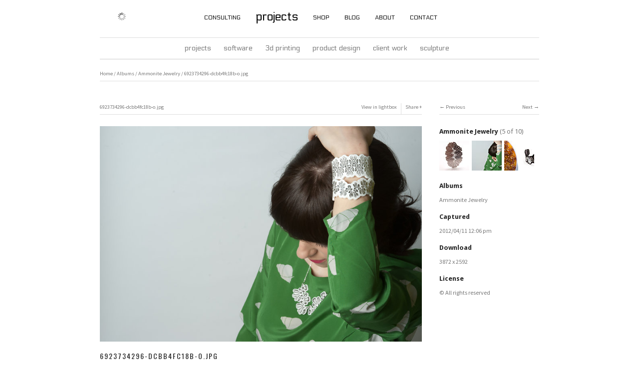

--- FILE ---
content_type: text/html; charset=utf-8
request_url: https://n-e-r-v-o-u-s.com/projects/albums/ammonite-jewelry/content/6923734296-dcbb4fc18b-o/
body_size: 6258
content:
<!DOCTYPE html>
<html class="k-source-content k-lens-content">
<head>
	<meta charset="utf-8">
	<meta http-equiv="X-UA-Compatible" content="IE=edge,chrome=1">
	<meta name="viewport" content="width=device-width, initial-scale=1, minimum-scale=1, maximum-scale=1">
	
	<meta name="description" content="6923734296-dcbb4fc18b-o.jpg" />
	<meta name="author" content="Nervous System" />
	<meta name="keywords" content="nervous system, generative design, portfolio, 3D printing" />

	<link rel="stylesheet" type="text/css" href="/projects/app/site/themes/common/css/reset.css?0.20.5" />
	<link rel="stylesheet" type="text/css" href="/projects/storage/themes/elementary2/css/kicons.css" />
	<link rel="stylesheet" type="text/css" href="/projects/storage/themes/elementary2/css/kshare.css" />
	<link id="koken_settings_css_link" rel="stylesheet" type="text/css" href="/projects/settings.css.lens" />
	<link rel="canonical" href="http://n-e-r-v-o-u-s.com/projects/index.php?/albums/ammonite-jewelry/content/6923734296-dcbb4fc18b-o/">
	<title>6923734296-dcbb4fc18b-o.jpg - Nervous System</title>
	<link rel="alternate" type="application/atom+xml" title="Nervous System: Uploads from Ammonite Jewelry" href="/projects/feed/albums/43/recent.rss" />
	<meta property="og:site_name" content="projects by Nervous System" />
	<meta property="og:title" content="6923734296-dcbb4fc18b-o.jpg" />
	<meta property="og:description" content="" />
	<meta property="og:type" content="website" />
	<meta property="og:image" content="https://n-e-r-v-o-u-s.com/projects/i.php?/000/609/6923734296-dcbb4fc18b-o,medium_large.1415550362.jpg" />
	<meta property="og:image:width" content="800" />
	<meta property="og:image:height" content="536" />
	<meta property="og:url" content="http://n-e-r-v-o-u-s.com/projects/index.php?/albums/ammonite-jewelry/content/6923734296-dcbb4fc18b-o/" />
	<meta name="twitter:card" content="photo" />
	<meta name="twitter:site" content="@nervous_system" />
	<meta name="twitter:creator" content="@nervous_system" />

	<!--[if IE]>
	<script src="/projects/app/site/themes/common/js/html5shiv.js"></script>
	<![endif]-->
	<meta name="generator" content="Koken 0.20.5" />
	<meta name="theme" content="Elementary2 1.5.3" />
	<link href="/projects/app/site/themes/common/css/mediaelement/mediaelementplayer.min.css?0.20.5" rel="stylesheet">

	<script src="//ajax.googleapis.com/ajax/libs/jquery/1.11.1/jquery.min.js"></script>
	<script>window.jQuery || document.write('<script src="/projects/app/site/themes/common/js/jquery.min.js"><\/script>')</script>
	<script src="/projects/koken.js?b83e71986c5dd6d32c1a97b232ac4d9a"></script>
	<script>$K.location = $.extend($K.location, {"here":"\/albums\/ammonite-jewelry\/content\/6923734296-dcbb4fc18b-o\/","parameters":{"page":1,"url":"\/albums\/ammonite-jewelry\/content\/6923734296-dcbb4fc18b-o\/"},"page_class":"k-source-content k-lens-content"});</script>
	<link rel="alternate" type="application/atom+xml" title="projects by Nervous System: All uploads" href="/projects/feed/content/recent.rss" />
	<link rel="alternate" type="application/atom+xml" title="projects by Nervous System: Essays" href="/projects/feed/essays/recent.rss" />
	<link rel="alternate" type="application/atom+xml" title="projects by Nervous System: Timeline" href="/projects/feed/timeline/recent.rss" />
<script src="http://ajax.googleapis.com/ajax/libs/webfont/1/webfont.js"></script>
<script>window.WebFont || document.write('<script src="/projects/storage/plugins/font-loader-5b6016ae-9d1a-2336-78c4-63dbb74d39b3/webfont.js">\x3C/script>')</script>
<script type="text/javascript">WebFont.load({"google":{"families":["Electrolize","Oswald"]}});</script>
</head>
<body class="k-source-content k-lens-content">
	<style>

.headerCenter {
    display: flex;
    justify-content: center;
    margin-left: 0px;
    margin-bottom: -10px;
    margin-top: auto;
    margin-right: auto;
}

/* cart contents, login, logout, myaccount */	
div.shoppingCartInfo {float:right;width:200px;}
.header ul.info {
    font-size: 9pt;
    margin-top: 15px;
    padding-left: 0px;
    margin-left: auto;
    /* float: right; */
    /* justify-self: right; */
    /* display: flex; */
}
.header ul.info li {margin-left:10px;display:inline;list-style-type:none;}
.header ul.info li a{color:#000; cursor:pointer;}
.header ul.info li a:hover {border:none;background-color:#fff;color:#e12000}
a.info  {font-weight:bold;font-size:10pt;text-decoration:none;}
/* site header menu */
.header {
    padding:1.0rem 0 !important;
    /* float: left; */
    font-family: Electrolize, sans-serif;
    max-width: 1100px;
    width: 100%;
   
}
.menu {
     text-align: center;
	display: flex;
        justify-content: space-around;
        align-items: center;
        font-variant: small-caps;
        height: 40px;
        font-size: 17px;
        font-weight: normal;
}
.menu div {margin: 0 10px;padding:5px;}
.header ul.menu {
    font-variant: small-caps;
    font-size: 18px;
    padding: 6px 0 0 20px;
    margin: 0px;
    display: flex;
}
.header ul.menu li {
    text-align: left;
    list-style-type: none;
    color: #000;
    margin: 2px;
    padding: 2px;
}
.header ul.menu li:hover, div.menu div:hover {
    box-shadow: 2px 2px 2px #ccc;
    border: 1px solid #ccc;
    margin: 0 9px;
}
.header ul.menu li a, .header ul.menu li a:visited,.header div.menu div a, .header div.menu div a:visited {color:#000;font-weight:normal;text-decoration:none;}
.header ul.menu li a:hover{text-decoration:none;}
.header ul.menu li.current, .header div.menu div.current {font-size:18pt;text-transform:lowercase;font-variant:normal;}
.header ul.menu li.current:hover {
    box-shadow: none;
    border: 1px solid #fff;
}
.header ul.menu li.current a:hover {color:#666;}
.banner_logo {
    width:300px;
    height:37px;
    margin-left: 4px;
}
.banner {
    display: flex;
}
.banner img:hover {opacity: .8;}
#cartContents {
    font-size: 9pt;
}
.banner_and_menu_container {
    display:flex; 
    flex-direction: row;
    height: min-content; 
    flex-wrap: wrap;
}
#top_nav_buttons {
    float:right; 
    display:flex; 
    flex-direction: row; 
    align-items: top; 
    padding-right:10px;
    padding-top: 3px;
}
.badge::after{
    content: " ";
    position: relative;
    height: 12px;
    width: 12px;
    left: -10px;
    text-align: center;
    line-height: 10px;
    font-size: 8pt;
    border-radius: 50%;
    background: #00b8ff;
}
/*mobile*/
@media all and (max-width: 800px) {
	div.menu {
        width: 100%;
        margin: 0px;
        background: #DDDDDD;
       
    }
	.menu div {margin: 0px;padding:0px;}
    .header ul.menu {
        left: 0px;
        height: 40px;
        padding: 0px;
        padding-left: 9px;
    }
    .header {
        display: flex;
        /*flex-wrap: wrap;
        justify-content: center; */
    }
	.banner {
        width:100%;
        margin:5px 0 0 0 auto;
        justify-content: center
    }
    .header ul.info {
        margin-top:2px;
        margin-left:0px;
    }
    a.info {
        font-size:14pt;
        padding: 5px;
    }
    #cartContents {
        font-size: 12pt
        font-weight: normal !important;
    }

    #top_nav_buttons {
        position: absolute;
        right: 0px;
    }
}
/* Really small screens */
@media all and (max-width: 550px) {
    .banner_logo {
        width: 215px;
        margin-top: -5px;
    }
    #top_nav_buttons {
        top: 6px;
    }
    .banner {
        justify-content: flex-start
    }
}
/* Lock the navigation buttons in place 
   when things get too small to fit the whole bar */
@media all and (max-width: 350px) {
    #top_nav_buttons {
        position: absolute;
        left: 275px;
        top: 6px;
    }
}
/*desktop*/
@media all and (min-width: 800px) {
    .header{display:flex;}
}
.icon {
  height: 34px;
  width: 34px;
  padding: 6px;
  box-sizing: border-box;
}
#account-icon {
    background-image: url('/shop/includes/icons/user.svg');
    background-repeat: no-repeat;
    /*background-size: 19px;*/
    background-position: center;
    background-size: 18px;
}
#cart-icon {
    background-image: url('/shop/includes/icons/shopping-cart.svg');
    background-repeat: no-repeat;
    /*background-size: 25px;*/
    background-position: center;
    background-size: 22px;
}
#account-icon:hover {
    background-image: url('/shop/includes/icons/user-hover.svg');
}
#cart-icon:hover {
    background-image: url('/shop/includes/icons/shopping-cart-hover.svg');
}
</style>

<div class="headerCenter">
	<div class="header" data-role="header" role="banner">
	<div class="banner_and_menu_container">
	<div class="banner">
	<a href="/index.php" class="ui-link">
	<img class="banner_logo" src="/images/nervous_horizontal.svg" alt="Nervous System">
	</a>
	</div>
	<div class="menu">
	<div>
	<a href="/hire_us.php" class="ui-link">consulting</a>
	</div>
	<div class="current">
	<a href="/projects/" class="ui-link">projects</a>
	</div>
	<div>
	<a href="/shop/" class="ui-link">shop</a>
	</div>
	<div >
	<a href="/blog" class="ui-link">blog</a>
	</div>
	<div>
	<a href="/about_us.php" class="ui-link">about</a>
	</div>
	<div>
	<a href="/contact.php" class="ui-link">contact</a>
	</div>
	</div>
	</div>

<div style="flex-grow: 1"></div>
<div id="top_nav_buttons">
	<a href="/shop/account.php" class="ui-link">
	<div class="icon" id="account-icon" aria-label="Account"></div>
	</a>
	<div style="width:9px"></div>
	<a href="/shop/shopping_cart.php" class="ui-link">
	<div class="icon" id="cart-icon" aria-label="Shopping Cart"></div>
	</a>

	<!-- Preload hover SVGs -->
	<img src="/shop/includes/icons/shopping-cart-hover.svg" style="display: none; visibility: hidden">
	<img src="/shop/includes/icons/user-hover.svg" style="display: none; visibility: hidden">
</div>

</div>
</div>

	<div id="container">
	<header class="top">
	<!--	<a href="/projects/" class="logo" title="Home" data-koken-internal><img src="http://n-e-r-v-o-u-s.com/shop/images/nervoussystem_blackOnWhite.jpg" alt="projects by Nervous System" class="custom_logo"></a>
	-->
	</header>
	<nav id="main">
	<ul class="k-nav-list k-nav-root "><li><a data-koken-internal title="Projects" href="/projects/">Projects</a></li><li><a data-koken-internal title="software" href="/projects/software/">software</a></li><li><a data-koken-internal title="3D printing" href="/projects/3dprinting/">3D printing</a></li><li><a data-koken-internal title="product design" href="/projects/product/">product design</a></li><li><a data-koken-internal title="client work" href="/projects/client/">client work</a></li><li><a data-koken-internal title="sculpture" href="/projects/sculpture/">sculpture</a></li></ul>	</nav>
	<main>

<div id="twocol">
	<header class="content page">
	<span class="wrap first">
	<span class="k-nav-breadcrumbs"><a title="Home" href="/projects/" data-koken-internal>Home</a> / <a title="Albums" href="/projects/" data-koken-internal>Albums</a> / <a title="Ammonite Jewelry" href="/projects/albums/ammonite-jewelry/" data-koken-internal>Ammonite Jewelry</a> / <a title="6923734296-dcbb4fc18b-o.jpg" href="/projects/albums/ammonite-jewelry/content/6923734296-dcbb4fc18b-o/" data-koken-internal>6923734296-dcbb4fc18b-o.jpg</a></span>
	</span>
	</header>
	<div class="mcol">
	<header class="content">
	<span class="wrap first">
	6923734296-dcbb4fc18b-o.jpg
	</span>
	<span class="right share">
	<span class="wrap first">
	<a href="/projects/albums/ammonite-jewelry/content/6923734296-dcbb4fc18b-o/lightbox/" class="k-link-lightbox" data-bind-to-key="l" title="View in lightbox">View in lightbox</a>
	</span>
	
	<span class="edge_left share">
	<span class="wrap last">
	<div class="share_content">
<span class="share_button">Share</span>
<div class="kshare">
	<input type="text" class="kshare-input" value="http://n-e-r-v-o-u-s.com/projects/index.php?/albums/ammonite-jewelry/content/6923734296-dcbb4fc18b-o/" />
	<ul class="kshare-items">
	<li>
	<a target="_blank" href="https://twitter.com/intent/tweet?text=6923734296-dcbb4fc18b-o.jpg&url=http%3A%2F%2Fn-e-r-v-o-u-s.com%2Fprojects%2Findex.php%3F%2Falbums%2Fammonite-jewelry%2Fcontent%2F6923734296-dcbb4fc18b-o%2F&via=nervous_system" class="share-twitter"><i class="kicon-twitter"></i></a>
    	</li>
    	<li>
   	 <a target="_blank" href="https://www.facebook.com/sharer.php?u=http%3A%2F%2Fn-e-r-v-o-u-s.com%2Fprojects%2Findex.php%3F%2Falbums%2Fammonite-jewelry%2Fcontent%2F6923734296-dcbb4fc18b-o%2F" class="share-facebook"><i class="kicon-facebook"></i></a>
   	</li>
   	<li>
    	<a href="http://pinterest.com/pin/create/button/?url=http%3A%2F%2Fn-e-r-v-o-u-s.com%2Fprojects%2Findex.php%3F%2Falbums%2Fammonite-jewelry%2Fcontent%2F6923734296-dcbb4fc18b-o%2F&media=https%3A%2F%2Fn-e-r-v-o-u-s.com%2Fprojects%2Fi.php%3F%2F000%2F609%2F6923734296-dcbb4fc18b-o%2Clarge.1415550362.jpg&description=6923734296-dcbb4fc18b-o.jpg" class="share-pinterest" title="Share 6923734296-dcbb4fc18b-o.jpg on Pinterest"><i class="kicon-pinterest"></i></a>
    	</li>
    	<li>
    	<a href="http://www.tumblr.com/share/photo?source=https%3A%2F%2Fn-e-r-v-o-u-s.com%2Fprojects%2Fi.php%3F%2F000%2F609%2F6923734296-dcbb4fc18b-o%2Clarge.1415550362.jpg&caption=%3Cp%3E%3Cstrong%3E%3Ca href=&quot;http%3A%2F%2Fn-e-r-v-o-u-s.com%2Fprojects%2Findex.php%3F%2Falbums%2Fammonite-jewelry%2Fcontent%2F6923734296-dcbb4fc18b-o%2F&quot; title=&quot;6923734296-dcbb4fc18b-o.jpg&quot;%3E6923734296-dcbb4fc18b-o.jpg%3C/a%3E%3C/strong%3E%3C/p%3E%3Cp%3E%3C/p%3E&click_thru=http%3A%2F%2Fn-e-r-v-o-u-s.com%2Fprojects%2Findex.php%3F%2Falbums%2Fammonite-jewelry%2Fcontent%2F6923734296-dcbb4fc18b-o%2F" class="share-tumblr" title="Share 6923734296-dcbb4fc18b-o.jpg on Tumblr"><i class="kicon-tumblr"></i></a>
    	</li>
    	<li>
    	<a target="_blank" href="https://plus.google.com/share?url=http%3A%2F%2Fn-e-r-v-o-u-s.com%2Fprojects%2Findex.php%3F%2Falbums%2Fammonite-jewelry%2Fcontent%2F6923734296-dcbb4fc18b-o%2F" class="share-google" title="Share 6923734296-dcbb4fc18b-o.jpg on Google+"><i class="kicon-gplus"></i></a>
    	</li>
              <li>
          <a href="https://n-e-r-v-o-u-s.com/projects/dl.php?src=/storage/originals/12/70/6923734296-dcbb4fc18b-o.jpg" class="share-dl no-share" title="Download 3872 x 2592"><i class="kicon-dl"></i></a>
        </li>
            </ul>
</div>
</div>
	</span>
	</span>
	
	</span>
	</header>
	<figure>
	<div class="figimg">
	
	<a href="/projects/albums/ammonite-jewelry/content/6923734296-dcbb4fc18b-o/lightbox/" class="mag k-link-lightbox" title="Lightbox">
	<noscript>
	<img width="100%" class="content_main k-lazy-loading" alt="6923734296-dcbb4fc18b-o.jpg" data-lazy-fade="400" src="https://n-e-r-v-o-u-s.com/projects/i.php?/000/609/6923734296-dcbb4fc18b-o,large.1415550362.jpg" />
</noscript>
<img class="content_main k-lazy-loading" data-alt="6923734296-dcbb4fc18b-o.jpg" data-lazy-fade="400" data-visibility="public" data-respond-to="width" data-presets="tiny,60,40 small,100,67 medium,480,321 medium_large,800,536 large,1024,685 xlarge,1600,1071 huge,2048,1371" data-base="https://n-e-r-v-o-u-s.com/projects/i.php?/000/609/6923734296-dcbb4fc18b-o," data-extension="1415550362.jpg"/>
</a>
	
	</div>
	<figcaption>
	<h3>
	6923734296-dcbb4fc18b-o.jpg	</h3>
	
	<div id="kdiscuss">
	
	</div>
	
	</figcaption>
	</figure>
	</div>
	<div class="rcol">
	
	<header class="content">
	<div class="right">
	<span class="wrap last">
	<a href="/projects/albums/ammonite-jewelry/content/6956751966-6886e32832-o/" class="rarr" data-bind-to-key="right" title="Next" data-koken-internal>Next</a>
	</span>
	</div>
	<span class="wrap first">
	<a href="/projects/albums/ammonite-jewelry/content/7084745813-3afe592e6d-o/" class="larr" data-bind-to-key="left" title="Previous" data-koken-internal>Previous</a>
	</span>
	</header>
	<aside>
	<section class="view-album">
	
	<h4>
	<a href="/projects/albums/ammonite-jewelry/" title="View Ammonite Jewelry" data-koken-internal>	Ammonite Jewelry</a>
	<span>(5 of 10)</span>
	</h4>
	
	<ol class="thumb-strip">
	
	<li>
	<a href="/projects/albums/ammonite-jewelry/content/7084745813-3afe592e6d-o/" title="View 7084745813-3afe592e6d-o.jpg" data-koken-internal>	<noscript>
	<img width="100%" alt="7084745813-3afe592e6d-o.jpg" data-lazy-fade="400" class="k-lazy-loading" src="https://n-e-r-v-o-u-s.com/projects/i.php?/000/608/7084745813-3afe592e6d-o,large.1415550354.jpg" />
</noscript>
<img data-alt="7084745813-3afe592e6d-o.jpg" data-lazy-fade="400" class="k-lazy-loading" data-visibility="public" data-retain-aspect="1:1" data-respond-to="width" data-presets="tiny,60,60 small,100,100 medium,480,480 medium_large,800,800 large,1024,1024 xlarge,1600,1600 huge,2048,2048" data-base="https://n-e-r-v-o-u-s.com/projects/i.php?/000/608/7084745813-3afe592e6d-o," data-extension="1415550354.jpg"/>
</a>
	</li>	
	<li>
	<noscript>
	<img width="100%" class="current k-lazy-loading" alt="6923734296-dcbb4fc18b-o.jpg" data-lazy-fade="400" src="https://n-e-r-v-o-u-s.com/projects/i.php?/000/609/6923734296-dcbb4fc18b-o,large.1415550362.jpg" />
</noscript>
<img class="current k-lazy-loading" data-alt="6923734296-dcbb4fc18b-o.jpg" data-lazy-fade="400" data-visibility="public" data-retain-aspect="1:1" data-respond-to="width" data-presets="tiny,60,40 small,100,67 medium,480,321 medium_large,800,536 large,1024,685 xlarge,1600,1071 huge,2048,1371" data-base="https://n-e-r-v-o-u-s.com/projects/i.php?/000/609/6923734296-dcbb4fc18b-o," data-extension="1415550362.jpg"/>
	</li>
	
	<li>
	<a href="/projects/albums/ammonite-jewelry/content/6956751966-6886e32832-o/" title="View 6956751966-6886e32832-o.jpg" data-koken-internal>	<noscript>
	<img width="100%" alt="6956751966-6886e32832-o.jpg" data-lazy-fade="400" class="k-lazy-loading" src="https://n-e-r-v-o-u-s.com/projects/i.php?/000/610/6956751966-6886e32832-o,large.1415550367.jpg" />
</noscript>
<img data-alt="6956751966-6886e32832-o.jpg" data-lazy-fade="400" class="k-lazy-loading" data-visibility="public" data-retain-aspect="1:1" data-respond-to="width" data-presets="tiny,60,30 small,100,50 medium,480,239 medium_large,800,398 large,1024,509 xlarge,1600,796 huge,2010,1000" data-base="https://n-e-r-v-o-u-s.com/projects/i.php?/000/610/6956751966-6886e32832-o," data-extension="1415550367.jpg"/>
</a>
	</li>	
	</ol>
	</section>
	
	<section>
	<h4>Albums</h4>
	<a href="/projects/albums/ammonite-jewelry/" title="View Ammonite Jewelry" data-koken-internal>	Ammonite Jewelry</a>
	</section>
	
	
	<section>
	<h4>Captured</h4>
	<a href="/projects/content/2012/04/order_by:captured_on/year:2012/month:04/day:11/" title="View all content captured on this date" data-koken-internal>	<time datetime="2012-04-11T12:06:18+00:00" data="content.captured_on">
	2012/04/11 12:06 pm
</time></a>
	</section>
	
	
	
	
	    	
	
	
	
	<section>
	<h4>Download</h4>
	<p><a href="https://n-e-r-v-o-u-s.com/projects/dl.php?src=/storage/originals/12/70/6923734296-dcbb4fc18b-o.jpg" title="Download image">3872 x 2592</a></p>
	</section>
	
	
	<section>
	<h4>License</h4>
	© All rights reserved
	</section>
	
	</aside>
	</div>
</div> <!-- close main -->

	</main>
	
	</div>	<!-- close container -->
	<style>
	div.centeredDiv {max-width:1100px;margin:0 auto;}
	.footer {
	float:left;
	width: 100%;
	margin-top:10px;
	background-color: #666;
	font-family:'Electrolize',sans-serif;
	}
.footer .chunk {
	max-width: 200px;
	margin-left: 10px;
	padding: 20px;
	min-width: 100px;
	float: left;
	text-align:left;
}
.footer li {
font-size: 10pt;
margin: 3px;
}
.footer li a {
color: #ddd;
}
.footer .chunk .title {text-transform: uppercase;	margin-bottom: 6px; color:#000;}
.footer a:hover{color:#fff;border:none;}
.footer img:hover{opacity:.7;}
.footer .copyright {font-size:10pt;text-transform:uppercase;margin-top:20px;color:#000;}
/*mailchimp signup stuff*/
#mc_embed_signup input {float:left;border:0px;font-family:'Electrolize',sans-serif;}
#mc_embed_signup input[type=email] {
	border-bottom: 1px solid #000;
	box-shadow: 3px 3px 5px #333;
	width: 150px;
	font-size: 10pt;
	background-color: #bbb;
	color: #000;
	outline: 0;
}
input#mc-embedded-subscribe {
box-shadow: none;
border-radius: 0;
padding: 4px;
float: left;
font-size: 10pt;
background-color: #000;
outline: none;
margin-left: 5px;
border: 0;
color: #fff;
text-transform:uppercase;
}
#mc_embed_signup input[type=email]:hover {background-color:#ccc;}
input#mc-embedded-subscribe:hover {background-color:#222;}
</style>
	<div id="footer" class="footer">
	<div class="centeredDiv">
	<div class="chunk">
	<div class="title">social media</div>
	<a href="https://twitter.com/nervous_system"><img src="/includes/socialIcons/twitter.png"></a>
	<a href="https://www.facebook.com/NervousSystemStudio"><img src="/includes/socialIcons/facebook.png"></a>
	<a href="https://www.flickr.com/photos/jrosenk/"><img src="/includes/socialIcons/flickr.png"></a>
	<div class="copyright">&copy; Nervous System, inc.</div>
	</div>
	
	<div class="chunk">
	<div class="title">policies</div>
	<ul>
	<li><a href="/shipping.php">shipping</a></li> 
	<li><a href="/returns.php">returns</a></li> 
	<li><a href="/privacy.php">privacy</a></li>  
	<li><a href="/tos.php">apps terms of use</a></li>  
	</div>
	<div class="chunk">
	<div class="title">company</div>
	<ul>
	<li><a href="/about_us.php">about</a></li>
	<li><a href="/contact.php">contact</a></li>
	<li><a href="/events.php">events</a></li>
	<li><a href="/jobs.php">jobs</a></li>
	<li><a href="/stockists.php">stockists</a></li>
	</ul>
	</div>
	
	<div class="chunk">
	<div class="title">mailing list</div>
	<!-- Begin MailChimp Signup Form -->
	<div id="mc_embed_signup">
	<form action="//n-e-r-v-o-u-s.us1.list-manage.com/subscribe/post?u=92f87c89f11018afd70016709&amp;id=66349e3942" method="post" id="mc-embedded-subscribe-form" name="mc-embedded-subscribe-form" class="validate" target="_blank" novalidate>
	<div id="mc_embed_signup_scroll">
	<div class="mc-field-group">
	<!--<label for="mce-EMAIL">Email Address </label>-->
	<input type="email" value="" name="EMAIL" class="required email" id="mce-EMAIL" placeholder="email">
	<input type="submit" value="join" name="subscribe" id="mc-embedded-subscribe" class="button">
	</div>
	<div id="mce-responses" class="clear">
	<div class="response" id="mce-error-response" style="display:none"></div>
	<div class="response" id="mce-success-response" style="display:none"></div>
	</div>    <!-- real people should not fill this in and expect good things - do not remove this or risk form bot signups-->
	<div style="position: absolute; left: -5000px;"><input type="text" name="b_92f87c89f11018afd70016709_66349e3942" tabindex="-1" value=""></div>
	   
	</div>
	</form>
	</div>
	<!--End mc_embed_signup-->
	</div>
	</div>
</div>
<script>
  (function(i,s,o,g,r,a,m){i['GoogleAnalyticsObject']=r;i[r]=i[r]||function(){
  (i[r].q=i[r].q||[]).push(arguments)},i[r].l=1*new Date();a=s.createElement(o),
  m=s.getElementsByTagName(o)[0];a.async=1;a.src=g;m.parentNode.insertBefore(a,m)
  })(window,document,'script','//www.google-analytics.com/analytics.js','ga');
  ga('create', 'UA-2451380-1', 'n-e-r-v-o-u-s.com');
  ga('send', 'pageview');
</script>
<!-- Global site tag (gtag.js) - Google Analytics -->
<script async src="https://www.googletagmanager.com/gtag/js?id=G-BH1VNBYRRL"></script>
<script>
  window.dataLayer = window.dataLayer || [];
  function gtag(){dataLayer.push(arguments);}
  gtag('js', new Date());
  gtag('config', 'G-BH1VNBYRRL');
</script>
	<script src="/projects/app/site/themes/common/js/share.js?0.20.5"></script>
</body>
</html>


--- FILE ---
content_type: text/css
request_url: https://n-e-r-v-o-u-s.com/projects/storage/themes/elementary2/css/titles/helvetica.css
body_size: 92
content:
header.top h1 {
	font-family: 'Helvetica Neue', Helvetica, Arial, sans-serif;
}

--- FILE ---
content_type: text/css
request_url: https://n-e-r-v-o-u-s.com/projects/storage/themes/elementary2/css/headers/droid_sans.css
body_size: 143
content:
@import url(//fonts.googleapis.com/css?family=Droid+Sans:400,700);

h1,h2,h3,h4,h5,h6, nav a {
	font-family: 'Droid Sans', sans-serif;
}